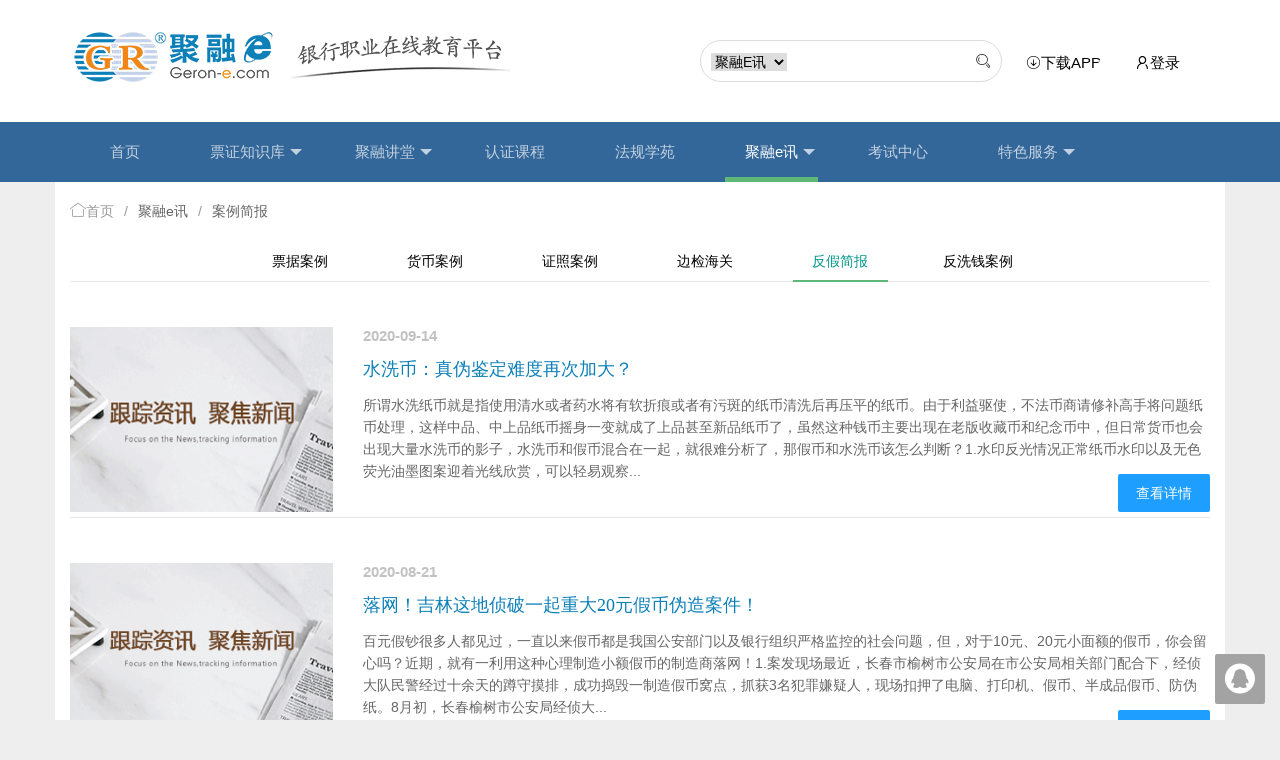

--- FILE ---
content_type: text/html;charset=UTF-8
request_url: https://geron-e.com/info?classifyId=3&subClassifyId=32
body_size: 17962
content:

<!DOCTYPE html>
<html lang="zh-CN" xml:lang="zh-CN">
<head>
	<meta http-equiv="content-type" content="text/html; charset=utf-8">
	<meta name="renderer" content="webkit|ie-stand|ie-comp">
	<meta http-equiv="X-UA-Compatible" content="IE=edge">
	<meta name="keywords" content="聚融e,在线学习,在线教育,防伪,视频,咨询,票证" />
	<meta name="description" content="聚融e银行职业在线教育平台" />
	<!-- 强制发送referrer -->
	<meta content="always" name="referrer">
	<base href="https://geron-e.com:443/" />
	
	<title>资讯信息列表-聚融E</title>

	<link rel="stylesheet" type="text/css" href="layui/css/layui.css" />
	<link rel="stylesheet" type="text/css" href="assets/css/web.css">
<link rel="stylesheet" type="text/css" href="_view/info/css/index.css" />
	<script type="text/javascript" src="assets/jquery/jquery-3.6.0.min.js"></script>
	<!-- 全局变量初始化 -->
	<script type="text/javascript" charset="utf-8">
/**
 * 动态全局变量生成
 */
var base = "https://sso.geron-e.com";
var web = "https://www.geron-e.com";
var examAdmin = "https://examweb.geron-e.com";
var examWeb = "https://examapp.geron-e.com";
var studyApi = "https://webapi.geron-e.com";
var examApi = "https://examapi.geron-e.com";
var fileServer = "https://fileserver.geron-e.com";
var sessionId = "";
if(typeof $ != "undefined") {
	$.ajaxSetup({
		dataType: "json",
	    headers: {
	    	sessionId : sessionId
	    },
	    xhrFields : {
	    	withCredentials : true
	    }
	});
}
</script>
	<script type="text/javascript" src="layui/layui.js"></script>
	<!-- 让IE8/9支持媒体查询，从而兼容栅格 -->
	<!--[if lt IE 9]>
	<script type="text/javascript" src="assets/ie/html5shiv.min.js"></script>
	<script type="text/javascript" src="assets/ie/respond.min.js"></script>
	<![endif]-->
	<!--[if IE 6]> 
	<script type="text/javascript" src="assets/ie/DD_belatedPNG_0.0.8a-min.js" ></script>
	<script>DD_belatedPNG.fix('.pngfix,.icon');</script> 
	<![endif]-->
</head>
<body class="layui-bg-gray">
	<div class="layui-bg-white">
	<div class="layui-container">
		<div class="layui-row">
			<div class="layui-col-md5">
				<img alt="聚融E在线教育平台" src="assets/images/gerone-logo.png" />
			</div>
			<div class="layui-col-md7 top_left">
				<div class="search-wrap">
				<form action="/globalSearch" method="get" id="searchForm">
					<select name="stype">
						<option value="1" >聚融E讯</option>
						<option value="2" )>聚融讲堂</option>
					</select>
					<input type="text" name="keyword" style="width: 180px" value="" 
						required lay-verify="required" />
					<a href="javascript:;" id="searchBtn">
						<i class="layui-icon">&#xe615;</i>
					</a>
				</form>
				</div>
				<div class="logo_quiky">
					<ul class="layui-nav person-menu">
						<li class="layui-nav-item">
							<a href="javascript:void(0);"><i class="layui-icon">&#xe601;</i>下载APP</a>
							<div class="layui-nav-child ux-focus-code-show">
								<div class="ux-focus-code-show_tit">扫码下载官方APP</div>
								<div class="ux-focus-code-show_des">-更好体验在线学习、练习、考试-</div>
								<div class="ux-focus-code-show_img">
									<img src="/_view/common/images/qrcode_app_download.png"
										alt="下载APP" title="下载APP" />
								</div>
								<div class="ux-focus-code-show_triangle"></div>
							</div>
						</li>
						<script type="text/javascript" src="_view/common/js/_proxylogin.js"></script>
						<script type="text/javascript">
						$(document).ready(function(){
							proxylogin(base + "/islogined");
						});
						</script>
						<li class="layui-nav-item">
							<a href="https://sso.geron-e.com/login"><i class="layui-icon">&#xe66f;</i>登录</a>
							<!-- <a href="https://sso.geron-e.com/reg"><i class="layui-icon">&#xe6b2;</i>注册</a> -->
						</li>
					</ul>
				</div>
			</div>
		</div>
	</div>
</div>
<div class="layui-nav-wrap">
	<div class="layui-container">
		<ul class="layui-nav" lay-filter="">
			<li class="layui-nav-item "><a href="/" target="_self">首页</a></li>
			<li class="layui-nav-item "><a href="javascript:;" target="_self">票证知识库</a>
				<dl class="layui-nav-child pz">
					<!-- 二级菜单 -->
					<dd>
						<a target="_blank" href="javascript:void(0);" class="normal" title="常见货币">常见货币</a>
					</dd>
					<dd>
						<a target="_blank" href="javascript:void(0);" class="normal" title="36种货币知识">36种货币知识</a>
					</dd>
					<dd>
						<a target="_blank" href="javascript:void(0);" class="normal" title="证件知识">证件知识</a>
					</dd>
					<dd>
						<a target="_blank" href="javascript:void(0);" class="normal" title="护照知识">护照知识</a>
					</dd>
					<dd>
						<a target="_blank" href="javascript:void(0);" class="normal" title="票据知识">票据知识</a>
					</dd>
					<dd>
						<a target="_blank" href="javascript:void(0);" class="normal" title="旅行支票知识">旅行支票知识</a>
					</dd>
				</dl>
			</li>
			<li class="layui-nav-item ">
				<a href="javascript:;" target="_self">聚融讲堂</a>
				<dl class="layui-nav-child">
					<!-- 二级菜单 -->
					<dd>
						<a href="video" target="_self">热点视频</a>
					</dd>
					<dd>
						<a href="currency/issue" target="_self">新钞发行<span class="layui-badge-dot"></span></a>
					</dd>
					<dd>
						<a href="currency/risk" target="_self">假钞风险<span class="layui-badge-dot"></span></a>
					</dd>
				</dl>
			</li>
			<li class="layui-nav-item ">
				<a href="kurse" target="_self">认证课程</a>
			</li>
			<li class="layui-nav-item">
				<a href="https://law.geron-e.com/statute" target="_blank">法规学苑</a>
			</li>
			<li class="layui-nav-item layui-this"><a href="javascript:;" target="_self">聚融e讯</a>
				<dl class="layui-nav-child">
					<!-- 二级菜单 -->
					<dd>
						<a href="info?classifyId=1" target="_self">金融时事</a>
					</dd>
					<dd>
						<a href="info?classifyId=2" target="_self">法律法规</a>
					</dd>
					<dd>
						<a href="info?classifyId=3" target="_self">案例简报</a>
					</dd>
					<dd>
						<a href="info?classifyId=4" target="_self">银行资讯</a>
					</dd>
					<dd>
						<a href="info?classifyId=5" target="_self">公司动态</a>
					</dd>
				</dl>
			</li>
			<li class="layui-nav-item">
				<a href="javascript:void(0);" data-href="https://examapp.geron-e.com/formal/index.html" 
					class="exam" target="_self">考试中心</a>
			</li>
			<li class="layui-nav-item ">
				<a href="javascript:;" target="_self">特色服务</a>
				<dl class="layui-nav-child">
					<!-- 二级菜单 -->
					<dd>
						<a href="verify" target="_self">审验鉴定</a>
					</dd>
					<dd>
						<a href="highend" target="_self">高端服务</a>
					</dd>
				</dl>
			</li>
		</ul>
	</div>
</div>
<script type="text/javascript">
$(document).ready(function(){
	$("a.exam").bind("click",function(){
		var href = $(this).data("href");
		$(this).attr("href", href + "?v=" + Math.random());
	});
});
</script>
<!-- 内容容器 -->
<div class="layui-container layui-bg-white">
	<div class="pdt-20">
		<span class="layui-breadcrumb"> 
			您当前所在位置：
			<a href="/"><i class="layui-icon">&#xe68e;</i>首页</a>
			<a><cite>聚融e讯</cite></a>
			<a><cite>案例简报</cite></a>
		</span>
	</div>
	<div class="layui-tab layui-tab-brief mt-20" lay-filter="classify">
		<ul class="layui-tab-title info-nav">
			<li id="4">票据案例</li>
			<li id="5">货币案例</li>
			<li id="6">证照案例</li>
			<li id="22">边检海关</li>
			<li class="layui-this"id="32">反假简报</li>
			<li id="33">反洗钱案例</li>
		</ul>
		<div class="layui-tab-content">
			<div class="layui-tab-item layui-show">
				<div class="layui-row mt-30 info-list-item layui-col-space30">
					<div class="layui-col-md3 face">
						<img src="https://fileserver.geron-e.com/upload/information/2020-09/20200914155849_0.jpg" alt="" />
					</div>
					<div class="layui-col-md9 text">
						<span class="date">2020-09-14</span>
						<h3 class="layui-elip">水洗币：真伪鉴定难度再次加大？</h3>
						<p class="layui-text">
						所谓水洗纸币就是指使用清水或者药水将有软折痕或者有污斑的纸币清洗后再压平的纸币。由于利益驱使，不法币商请修补高手将问题纸币处理，这样中品、中上品纸币摇身一变就成了上品甚至新品纸币了，虽然这种钱币主要出现在老版收藏币和纪念币中，但日常货币也会出现大量水洗币的影子，水洗币和假币混合在一起，就很难分析了，那假币和水洗币该怎么判断？1.水印反光情况正常纸币水印以及无色荧光油墨图案迎着光线欣赏，可以轻易观察...
						</p>
						<a href="info/3161" class="layui-btn layui-btn-normal more" target="_blank">查看详情</a>
					</div>
				</div>
				<hr class="mt-20" />
				<div class="layui-row mt-30 info-list-item layui-col-space30">
					<div class="layui-col-md3 face">
						<img src="https://fileserver.geron-e.com/upload/information/2020-08/20200821093503_0.png" alt="" />
					</div>
					<div class="layui-col-md9 text">
						<span class="date">2020-08-21</span>
						<h3 class="layui-elip">落网！吉林这地侦破一起重大20元假币伪造案件！</h3>
						<p class="layui-text">
						百元假钞很多人都见过，一直以来假币都是我国公安部门以及银行组织严格监控的社会问题，但，对于10元、20元小面额的假币，你会留心吗？近期，就有一利用这种心理制造小额假币的制造商落网！1.案发现场最近，长春市榆树市公安局在市公安局相关部门配合下，经侦大队民警经过十余天的蹲守摸排，成功捣毁一制造假币窝点，抓获3名犯罪嫌疑人，现场扣押了电脑、打印机、假币、半成品假币、防伪纸。8月初，长春榆树市公安局经侦大...
						</p>
						<a href="info/3109" class="layui-btn layui-btn-normal more" target="_blank">查看详情</a>
					</div>
				</div>
				<hr class="mt-20" />
				<div class="layui-row mt-30 info-list-item layui-col-space30">
					<div class="layui-col-md3 face">
						<img src="https://fileserver.geron-e.com/upload/information/2020-05/20200522145533_0.jpg" alt="" />
					</div>
					<div class="layui-col-md9 text">
						<span class="date">2020-05-22</span>
						<h3 class="layui-elip">警方查获面值1500万美元假钞</h3>
						<p class="layui-text">
						据报道，近日，秘鲁首都利马警方在一处民宅内查获了面值1500万美元的假钞，并缴获一台印钞机。秘鲁警方表示，这些犯罪分子在疫情隔离期间，制造了更多假钞。目前，秘鲁已经成为世界上主要的假钞印制地之一。
						</p>
						<a href="info/3002" class="layui-btn layui-btn-normal more" target="_blank">查看详情</a>
					</div>
				</div>
				<hr class="mt-20" />
				<div class="layui-row mt-30 info-list-item layui-col-space30">
					<div class="layui-col-md3 face">
						<img src="assets/images/info/default.png" alt="" />
					</div>
					<div class="layui-col-md9 text">
						<span class="date">2020-01-10</span>
						<h3 class="layui-elip">真币中掺和着假币，您能准确识别出来吗？</h3>
						<p class="layui-text">
						&nbsp;近日，一名在国外打工的中年男子回国探亲，准备将打工所得存入某银行武汉区支行，没想到手中的一沓英镑里竟掺杂着三张假币……事发当日，客户在某银行武汉区支行要求办理外币英镑存现业务，柜员在清点的过程中却发现其中有3张2010版50英镑的纸币有异样，经初步判断是假币，其伪造特征为：纸张光滑且偏厚，无凹凸手感；英国女王头像水印模糊，金属线颜色不分明；局部有细微的色差，冠字号码重复，有明显的印刷伪...
						</p>
						<a href="info/2921" class="layui-btn layui-btn-normal more" target="_blank">查看详情</a>
					</div>
				</div>
				<hr class="mt-20" />
				<div class="layui-row mt-30 info-list-item layui-col-space30">
					<div class="layui-col-md3 face">
						<img src="assets/images/info/default.png" alt="" />
					</div>
					<div class="layui-col-md9 text">
						<span class="date">2019-12-27</span>
						<h3 class="layui-elip">警方现场堵截假钞400多万，已有800多万被销售</h3>
						<p class="layui-text">
						近日，公安部门公布了上个月广西、湖南两地警方联合行动，对在广西贺州和湖南道县的3个假币印制窝点开展收网的案件侦破全过程。共抓获伪造货币犯罪团伙3个，成员共11人，缴获假币成品价值443万元。今年9月，广西贺州市公安局对刘某等人涉嫌伪造货币线索立案侦查，并迅速摸清刘某团伙在贺州市平桂区一处假币印制窝点，该团伙成员为湖南道县人，在道县和贺州两地印制假币并出售。为了彻底打掉这个印制假币窝点的团伙，11月...
						</p>
						<a href="info/2910" class="layui-btn layui-btn-normal more" target="_blank">查看详情</a>
					</div>
				</div>
				<hr class="mt-20" />
				<div id="laypage" class="text-c"></div>
			</div>
		</div>
	</div>
</div>
<!-- 包含侧边栏文件 -->
	<div class="layui-footer">
	<div class="layui-container">
		<div class="layui-row">
			<div class="layui-col-md9">
				<p>
					<span class="layui-breadcrumb" lay-separator="|">
					  	<a href="about" target="_blank">关于我们</a>
					  	<a href="law" target="_blank">法律声明</a>
					  	<a href="changelog" target="_blank">
					  		<span class="layui-badge-dot" style="margin: 0;"></span>
					  		更新日志</a>
					</span>
				</p>
				<p>
					<span class="layui-breadcrumb" lay-separator="|">
						<span>标杆客户：</span>
					  	<a href="http://www.cebbank.com/" target="_blank">光大银行</a>
					  	<a href="http://www.hxb.com.cn" target="_blank">华夏银行</a>
					  	<a href="http://www.icbc.com.cn/icbc/" target="_blank">工商银行</a>
					  	<a href="http://www.ccb.com/" target="_blank">建设银行</a>
					  	<a href="http://www.spdb.com.cn/" target="_blank">浦发银行</a>
					  	<a href="http://www.hzbank.com.cn/" target="_blank">杭州银行</a>
					  	<a href="http://www.bankcomm.com" target="_blank">交通银行</a>
					  	<a href="https://www.cib.com.cn" target="_blank">兴业银行</a>
					  	<a href="http://www.cmbchina.com/" target="_blank">招商银行</a>
					</span>
				</p>
				<p>
					<span class="layui-breadcrumb" lay-separator="|">
						<span>友情链接：</span>
					  	<a href="https://creditcard.ecitic.com" target="_blank">中信银行</a>
					  	<a href="http://www.abchina.com" target="_blank">农业银行</a>
					  	<a href="http://www.cmbc.com.cn/" target="_blank">民生银行</a>
					  	<a href="http://www.cgbchina.com.cn/" target="_blank">广发银行</a>
					  	<a href="http://www.whccb.com/" target="_blank">威海银行</a>
					  	<a href="http://www.qlbchina.com/" target="_blank">齐鲁银行</a>
					  	<a href="http://www.bankcomm.com" target="_blank">交通银行</a>
					  	<a href="http://www.psbc.com" target="_blank">中国邮政储蓄银行</a>
					  	<a href="http://www.pbc.gov.cn/" target="_blank">中国人民银行</a>
					</span>
				</p>
			</div>
			<div class="layui-col-md3">
				<div class="saoyisao">
					<img alt="" src="assets/images/weixin_0.jpg" />
					<img alt="" src="assets/images/weixin_1.jpg" />
				</div>
			</div>
		</div>
		<div class="lianxi">
			<p>
				<span>电话：0755-26772858</span>
				<span>服务热线：400-0755-208</span>
				<span>邮箱：geron-e@szgr.com.cn</span>
			</p>
			<p>
				<span>深圳聚融科技股份有限公司</span>
				<span>地址：广东省深圳市宝安区新安街道71区深华大学生软件创新港A座（志翔大厦）六楼603</span>
			</p>
			<p>
				<span>Copyright © 2003-2018 szgr , All Rights Reserved</span>
				<span><a style="color:#fff" href="http://beian.miit.gov.cn" target="_blank">粤ICP备05105100号 粤公网安备 44010402000311号</a></span>
			</p>
		</div>
		<div>
			<a href="https://xyt.xcc.cn/getpcInfo?sn=1890289804482940928&language=CN&certType=8&url=www.geron-e.com" target="_blank">
				<img src="assets/images/sslzhengshu.png" height="38" />
			</a>
		</div>
	</div>
</div>
	<script type="text/javascript" src="assets/js/web.js"></script>
	<script type="text/javascript" src="assets/js/common.js"></script>
<script type="text/javascript">
	layui.use(['element',"laypage"], function() {
		var element = layui.element;
		var laypage = layui.laypage;
		
		element.on("tab(classify)",function(data){
			window.location.href = "info?classifyId=3&subClassifyId=" + this.getAttribute("id");
		});
		
		laypage.render({
			elem : "laypage"
			,count : 97 //
			,limit : 5
			,curr : 1
			,layout : ['prev','page','next','count','skip']
			,jump : function(obj,first) {
				if (!first) {
					window.location.href = "info?classifyId=3&subClassifyId=32&p=" + obj.curr;
				}
			}
		});
	});
</script>
<!-- 百度统计代码 -->
<script type="text/javascript" charset="utf-8">
var _hmt = _hmt || [];
(function() {
  var hm = document.createElement("script");
  hm.src = "https://hm.baidu.com/hm.js?8f89d90e4d66e5e427e6f7416a6ac256";
  var s = document.getElementsByTagName("script")[0]; 
  s.parentNode.insertBefore(hm, s);
})();
</script>
</body>
</html>





--- FILE ---
content_type: text/css
request_url: https://geron-e.com/assets/css/web.css
body_size: 1337
content:
@CHARSET "UTF-8";
body{
	overflow-x : hidden;
}
article, aside, details, figcaption, figure, footer, header, hgroup, main, menu, nav, section, summary {
    display: block;
}
.placeholder{
	color: #cccccc;
}
.layui-bg-white{
	background-color: #fff !important;
	color: #000 !important
}
.layui-nav.layui-bg-white .layui-nav-item a:hover, .layui-nav.layui-bg-white .layui-nav-item .layui-this a {
    color: #0d80b8;
}
.layui-nav.layui-bg-white .layui-nav-item a {
    color: #000;
}
.layui-nav.layui-bg-white .layui-nav-more {
    border-color: #000 transparent transparent;
    border-top-color: rgb(0,0,0);
    border-top-color: rgba(0,0,0,.7);
}
.layui-nav.layui-bg-white .layui-nav-mored {
    border-color: transparent transparent #000;
}
.mt-5{
	margin-top: 5px
}
.mt-10{
	margin-top: 10px
}
.mt-20{
	margin-top: 20px
}
.mr-20{margin-right: 20px}
.mt-30{
	margin-top: 30px
}
.mt-40{
	margin-top: 40px
}
.mt-50{
	margin-top: 50px
}
.ml-40{
	margin-left: 40px
}
.pdl-20{
	padding-left : 20px;
}
.pdr-20{
	padding-right : 20px;
}
.pdr-30{
	padding-right : 30px;
}
.pdt-20{
	padding-top: 20px
}
.pd-20{
	padding: 20px;
}
.pb-20{
	padding-bottom: 20px;
}
.text-c{
	text-align: center;
}
.gr-text-r{
	text-align: right;
}
.top_left{
	padding: 40px 10px;
	text-align: right;
}
.f-l{
	float: left;
}
.f-r{
	float: right;
}
.search-wrap{
	border: 1px solid #dcdcdc;
	border-radius : 35px;
	line-height: 40px;
	height: 40px;
	display: inline-block;
	padding: 0px 10px;
}
.search-wrap *{
	border: none;
}
.logo_quiky{
	display: inline-block;
	line-height: 40px;
	height: 40px;
	margin-left: 10px;
}
.unlogin a{ 
	display: inline-block;
	padding: 0px 10px;
}
.main-bg{
	padding-bottom: 20px;
}
.layui-text-block{
	padding: 9px 15px;
	color: #009688
}
.img_width_auto_wrap img{
	max-width: 100%;
}
/*重写导航start*/
.layui-nav-wrap,.layui-nav {
	background-color: #336699;
}
.layui-nav * {
	font-size: 15px
}
.layui-nav .layui-nav-item{
	margin-right: 30px
}
.layui-nav-child{
	top: 60px
}
.layui-form-label i {
	color:#e10602;
	font-weight: bold;
	position: relative;
	top: 2px;
	left: -4px;
}
.person-menu{
	padding: 0;
	background-color: #fff !important;
	font-size: 14px;
}
.person-menu .layui-nav-item{
	margin-right: 10px;
	line-height: 40px;
}
.person-menu .layui-nav-item a {
	color: #000 !important;
	padding: 0 10px;
}
.person-menu .layui-nav-item .layui-nav-child{
	top: 40px
}
/*重写导航end*/
.layui-footer{
	background-color: #333333;
	padding: 30px 0 40px 0;
	color: #fff;
	margin-top: 20px
}
.layui-footer h3{
	margin-top: 20px
}
.layui-footer .layui-breadcrumb a{
	color: #fff !important;
}
.lianxi{
	color: #999
}
.layui-footer p{
	line-height: 30px;
	height: 30px
}
.layui-footer p > span{
	margin-right: 20px
}
.layui-footer .saoyisao{
	text-align: right;
	margin: 10px auto;
}
.layui-footer .saoyisao img{
	margin-left: 10px
}

/*二维码下载APP*/
.ux-focus-code-show {
    top: 30px;
    position: absolute;
    z-index: 999;
    top: 50px;
    left: -70px;
    padding-top: 10px;
    padding-bottom: 20px;
    width: 240px;
    text-align: center;
    background: #fff;
    border-radius: 2px;
    box-shadow: 0 2px 8px 0 rgba(0,0,0,0.15);
}
.ux-focus-code-show_tit {
    font-size: 14px;
    color: #333;
    height: 30px;
    line-height: 30px;
}
.ux-focus-code-show_des {
    font-size: 12px;
    color: #666;
    height: 26px;
    line-height: 26px;
}
.ux-focus-code-show_img {
    margin-top: 10px;
}
.ux-focus-code-show_img img {
    width: 145px;
    height: 145px;
    vertical-align: baseline;
}
.ux-focus-code-show_triangle {
    position: absolute;
    top: -8px;
    left: 110px;
    display: inline-block;
    width: 0px;
    height: 0px;
    border-left: 16px solid transparent;
    border-right: 16px solid transparent;
    border-bottom: 16px solid #fff;
}
/*hui移植*/
#hui-unfold {
	width: 100%;
	position: absolute;
	z-index: 2;
	left: 0px;
	bottom: 0px;
	height: 50px;
	line-height: 50px;
	text-align: center;
	background: linear-gradient(rgba(255, 255, 255, 0.92), rgba(255, 255, 255, 1));
	color: #3388FF;
	cursor: pointer;
}

--- FILE ---
content_type: text/css
request_url: https://geron-e.com/_view/info/css/index.css
body_size: 760
content:
@CHARSET "UTF-8";
.banner{
	background: url("images/bar.jpg") no-repeat center center;
	height: 300px
}
.layui-tab .info-nav{
	text-align: center;
}
.layui-tab .info-nav li{
	margin: 0 20px
}
.info-list-item div{
	height: 200px;
	overflow: hidden;
}
.info-list-item .face img{
	width: 100%;
}
.info-list-item .text{
	position: relative;
}
.info-list-item .text h3{
	font-family: "微软雅黑";
	font-size: 18px;
	color: #0d80b8;
	line-height: 50px;
	height: 50px;
}
.info-list-item .text .date{
	color: #c2c2c2;
	font-size: 15px;
	font-weight: bolder;
}
.info-list-item .text .more{
	position: absolute;
	bottom: 0;
	right: 15px;
}
/*重写layui*/
.layui-tab-content{
	padding: 0;
}
.layui-nav-tree{
	width: 100%;
}

--- FILE ---
content_type: application/javascript
request_url: https://geron-e.com/_view/common/js/_proxylogin.js
body_size: 223
content:
/**
 * 代理登录
 */
function proxylogin(askurl) {
	$.getJSON(askurl + "?callback=?", {}, function(ret){
		if(ret.state == "ok")
			window.location.href = "/proxylogin?returnUrl=" + window.location;
	},"text");
}

--- FILE ---
content_type: application/javascript
request_url: https://geron-e.com/assets/js/web.js
body_size: 1130
content:
/**
 * 
 */
layui.use(['element','util','layer'], function() {
	var element = layui.element
		, util = layui.util
		, layer = layui.layer;
	
	util.fixbar({
	    bar1: "&#xe676;"
	    //,bar2: "&#xe676;"
	    ,click : function(type) {
	    	if(type == "bar1"){
	    		layer.open({
	    			title : "专业问题资讯",
	    			type : 2,
	    			area: ['820px', '360px'],
	    			content : "http://wpa.qq.com/msgrd?v=3&uin=3526381556&site=qq&menu=yes"
	    		})
	    	} else if(type == "bar2") {
	    		layer.open({
	    			title : "常规问题资讯",
	    			type : 2,
	    			area: ['820px', '360px'],
	    			content : "http://wpa.qq.com/msgrd?v=3&uin=2672451277&site=qq&menu=yes"
	    		})
	    	}
	    }
	});
	
	$("#logout").bind("click",function(){
		return confirm("您确定退出登录么?");
	});
	
	$('#searchBtn').bind("click",function(){
		$('#searchForm').submit();
	})
	
	$(".pz").on("click","a.vip",function() { //记录票证学习日志
		var pzName = $(this).attr("title");
		var pzUrl = $(this).attr("href");
		$.post("/pzDataRecord", { pzName: pzName, pzUrl: pzUrl },"JSON");
	})
	
	$(".pz").on("click","a.normal",function() { //VIP资源
		layer.confirm("这是VIP资源，您需要成为我们VIP会员才能访问.<br>点击确认进入VIP购买页面."
			,{icon:4,title:"提示"}
			,function(index){
			layer.close(index);
			window.location.href="/wxpay/vip";
		})
		return false;
	});
	
	element.render("nav");
});

function unfold(selector, height, text, expendFun) {
	var $this = $(selector);
	if($this.length < 1){return} 
	
	height = height || 250;
	text = text || '展开全文';
	
	$this.css({"height" : height + 'px', "overflow" : "hidden"});
	var buttonDom = document.createElement('div');
	buttonDom.setAttribute('id', 'hui-unfold');
	buttonDom.innerHTML = '<i class="layui-icon">&#xe61a;</i>' + text;
	$(buttonDom).appendTo($this);
	
	expendFun = expendFun || function(){return true;};
	$('#hui-unfold').click(function(){
		if (expendFun()) {
			$(this).parent().css({height:'auto'});
			$(this).remove();
		}
	});
}

--- FILE ---
content_type: application/javascript
request_url: https://geron-e.com/assets/js/common.js
body_size: 2704
content:
/**
 * 
 */
String.prototype.trim = function() {
	return this.replace(/^\s*((?:[\S\s]*\S)?)\s*$/, '$1');
}

function loadScript(src, callback){
    var script = document.createElement("script");
    script.type = "text/javascript";
    script.src = src;
    script.charset = "utf-8";
    if (script.readyState) { // IE
        script.onreadystatechange = function() {
            if (script.readyState == "loaded" || script.readyState == "complete") {
                script.onreadystatechange = null;
                callback();
            }
        };
    } else { // FF, Chrome, Opera, ...
        script.onload = function() {
            callback();
        };
    }
    
    var existingScripts = $('script[src]')
	
    var matchedScripts = existingScripts.filter(function() {
    	return this.src === script.src
    })
    if (matchedScripts.length) {
    	callback();
    	return
    }

    document.getElementsByTagName("head")[0].appendChild(script);
}

function loadScripts(srcs, callback){	
	var length = srcs.length;
	var index = 0;
	var loadFunction = function(){
		if (index == length)
			callback();
		else {
			loadScript(srcs[index],function(){
				index++;
				loadFunction();
			});
		}
	}
	
	loadFunction();
}

/*
根据〖中华人民共和国国家标准 GB 11643-1999〗中有关公民身份号码的规定，公民身份号码是特征组合码，由十七位数字本体码和一位数字校验码组成。排列顺序从左至右依次为：六位数字地址码，八位数字出生日期码，三位数字顺序码和一位数字校验码。
    地址码表示编码对象常住户口所在县(市、旗、区)的行政区划代码。
    出生日期码表示编码对象出生的年、月、日，其中年份用四位数字表示，年、月、日之间不用分隔符。
    顺序码表示同一地址码所标识的区域范围内，对同年、月、日出生的人员编定的顺序号。顺序码的奇数分给男性，偶数分给女性。
    校验码是根据前面十七位数字码，按照ISO 7064:1983.MOD 11-2校验码计算出来的检验码。

出生日期计算方法。
    15位的身份证编码首先把出生年扩展为4位，简单的就是增加一个19或18,这样就包含了所有1800-1999年出生的人;
    2000年后出生的肯定都是18位的了没有这个烦恼，至于1800年前出生的,那啥那时应该还没身份证号这个东东，⊙﹏⊙b汗...
下面是正则表达式:
 出生日期1800-2099  (18|19|20)?\d{2}(0[1-9]|1[12])(0[1-9]|[12]\d|3[01])
 身份证正则表达式 /^\d{6}(18|19|20)?\d{2}(0[1-9]|1[12])(0[1-9]|[12]\d|3[01])\d{3}(\d|X)$/i            
 15位校验规则 6位地址编码+6位出生日期+3位顺序号
 18位校验规则 6位地址编码+8位出生日期+3位顺序号+1位校验位
 
 校验位规则     公式:∑(ai×Wi)(mod 11)……………………………………(1)
                公式(1)中： 
                i----表示号码字符从由至左包括校验码在内的位置序号； 
                ai----表示第i位置上的号码字符值； 
                Wi----示第i位置上的加权因子，其数值依据公式Wi=2^(n-1）(mod 11)计算得出。
                i 18 17 16 15 14 13 12 11 10 9 8 7 6 5 4 3 2 1
                Wi 7 9 10 5 8 4 2 1 6 3 7 9 10 5 8 4 2 1

*/
//身份证号合法性验证 
//支持15位和18位身份证号
//支持地址编码、出生日期、校验位验证
function IdentityCodeValid(code) { 
    var city={11:"北京",12:"天津",13:"河北",14:"山西",15:"内蒙古",21:"辽宁",22:"吉林",23:"黑龙江 ",31:"上海",32:"江苏",33:"浙江",34:"安徽",35:"福建",36:"江西",37:"山东",41:"河南",42:"湖北 ",43:"湖南",44:"广东",45:"广西",46:"海南",50:"重庆",51:"四川",52:"贵州",53:"云南",54:"西藏 ",61:"陕西",62:"甘肃",63:"青海",64:"宁夏",65:"新疆",71:"台湾",81:"香港",82:"澳门",91:"国外 "};
    var tip = "";
    
    if (!code || !/^[1-9][0-9]{5}(19[0-9]{2}|200[0-9]|2010)(0[1-9]|1[0-2])(0[1-9]|[12][0-9]|3[01])[0-9]{3}[0-9xX]$/i.test(code)) {
    	return "身份证号格式错误";
    } else if(!city[code.substr(0,2)]){
	   return "地址编码错误";
    } else{
        //18位身份证需要验证最后一位校验位
        if(code.length == 18){
            code = code.split('');
            //∑(ai×Wi)(mod 11)
            //加权因子
            var factor = [ 7, 9, 10, 5, 8, 4, 2, 1, 6, 3, 7, 9, 10, 5, 8, 4, 2 ];
            //校验位
            var parity = [ 1, 0, 'X', 9, 8, 7, 6, 5, 4, 3, 2 ];
            var sum = 0;
            var ai = 0;
            var wi = 0;
            for (var i = 0; i < 17; i++)
            {
                ai = code[i];
                wi = factor[i];
                sum += ai * wi;
            }
            var last = parity[sum % 11];
            if(parity[sum % 11] != code[17]){
               return "校验位错误";
            }
        }
    }
    
    return "";
}

function getIEVersion() {
    var userAgent = navigator.userAgent; //取得浏览器的userAgent字符串  
    var isIE = userAgent.indexOf("compatible") > -1 && userAgent.indexOf("MSIE") > -1; //判断是否IE<11浏览器  
    var isEdge = userAgent.indexOf("Edge") > -1 && !isIE; //判断是否IE的Edge浏览器  
    var isIE11 = userAgent.indexOf('Trident') > -1 && userAgent.indexOf("rv:11.0") > -1;
    if(isIE) {
        var reIE = new RegExp("MSIE (\\d+\\.\\d+);");
        reIE.test(userAgent);
        var fIEVersion = parseFloat(RegExp["$1"]);
        return fIEVersion;
    } else if(isEdge) {
        return "edge";//edge
    } else if(isIE11) {
        return 11; //IE11  
    }else{
        return -1;//不是ie浏览器
    }
}

--- FILE ---
content_type: text/plain;charset=UTF-8
request_url: https://sso.geron-e.com/islogined?callback=jQuery36005399578151834454_1769009936618&_=1769009936619
body_size: 69
content:
jQuery36005399578151834454_1769009936618({"state":"fail"})